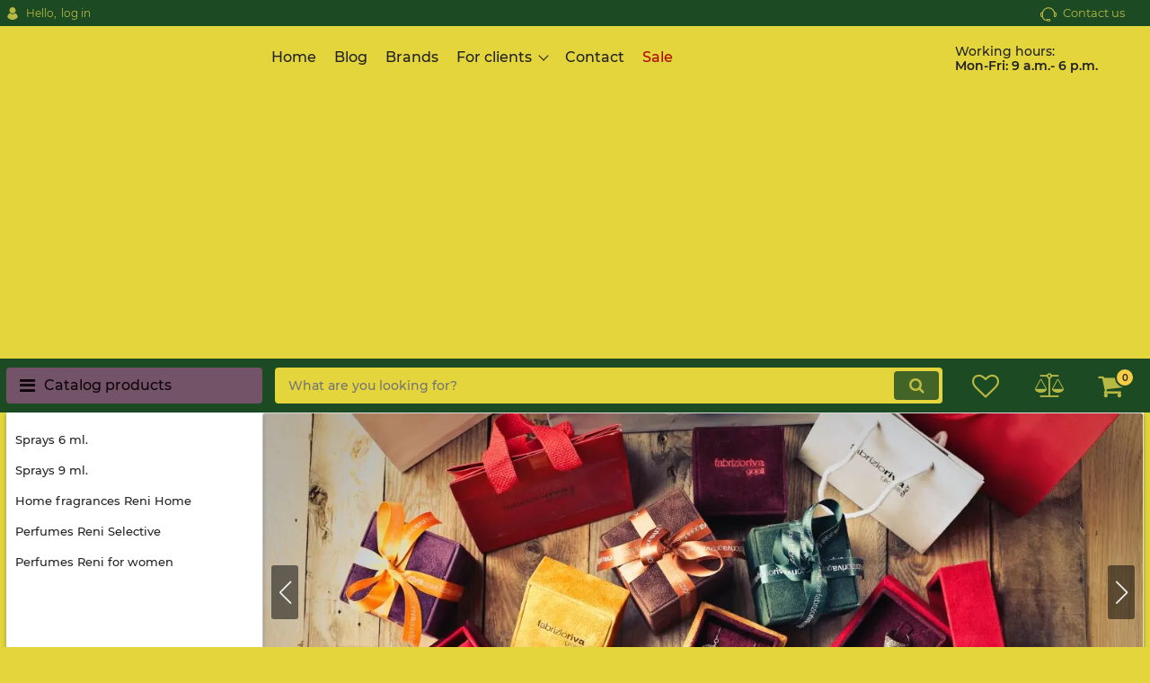

--- FILE ---
content_type: text/html
request_url: http://avtolombard88.ru/
body_size: 11542
content:
<!DOCTYPE html>
<html lang="en" prefix="og: http://ogp.me/ns#">
<head>
<script async src="https://pagead2.googlesyndication.com/pagead/js/adsbygoogle.js?client=ca-pub-2623220200561306"
     crossorigin="anonymous"></script>
        
    <!-- Removed by WebCopy --><!--<base href="http://globalingredient.ru/">--><!-- Removed by WebCopy -->
<link href="design\okay_shop\fonts\montserrat\Montserrat-SemiBold.woff2" rel="preload" as="font" crossorigin="anonymous" type="font/woff2">
<link href="design\okay_shop\fonts\montserrat\Montserrat-Bold.woff2" rel="preload" as="font" crossorigin="anonymous" type="font/woff2">
<link href="design\okay_shop\fonts\montserrat\Montserrat-Regular.woff2" rel="preload" as="font" crossorigin="anonymous" type="font/woff2">
<link href="design\okay_shop\fonts\montserrat\Montserrat-Medium.woff2" rel="preload" as="font" crossorigin="anonymous" type="font/woff2">
<style>
    @font-face {
            font-family: 'Montserrat';
            font-display: swap;
            src: local('Montserrat SemiBold'), local('Montserrat-SemiBold'),
            url('design/okay_shop/fonts/montserrat/Montserrat-SemiBold.woff2') format('woff2'),
            url('design/okay_shop/fonts/montserrat/Montserrat-SemiBold.woff') format('woff');
            font-weight: 600;
            font-style: normal;
        }
        @font-face {
            font-family: 'Montserrat';
            font-display: swap;
            src: local('Montserrat Bold'), local('Montserrat-Bold'),
            url('design/okay_shop/fonts/montserrat/Montserrat-Bold.woff2') format('woff2'),
            url('design/okay_shop/fonts/montserrat/Montserrat-Bold.woff') format('woff');
            font-weight: bold;
            font-style: normal;
        }
        @font-face {
            font-family: 'Montserrat';
            font-display: swap;
            src: local('Montserrat Regular'), local('Montserrat-Regular'),
            url('design/okay_shop/fonts/montserrat/Montserrat-Regular.woff2') format('woff2'),
            url('design/okay_shop/fonts/montserrat/Montserrat-Regular.woff') format('woff');
            font-weight: normal;
            font-style: normal;
        }
        @font-face {
        font-family: 'Montserrat';
        font-display: swap;
        src: local('Montserrat Medium'), local('Montserrat-Medium'),
        url('design/okay_shop/fonts/montserrat/Montserrat-Medium.woff2') format('woff2'),
        url('design/okay_shop/fonts/montserrat/Montserrat-Medium.woff') format('woff');
        font-weight: 500;
        font-style: normal;
        }
</style>
<script src="common_js\edaa99fef9c93e6cb06de2fcca2fe7cb.js" defer=""></script>
<link href="cache\css\okay_shop.head.7a99f989525a163bb7d83e8b13382f1f.css" type="text/css" rel="stylesheet">
<script src="cache\js\okay_shop.head.4de1ae80301d97f989be77484485e02e.js" defer=""></script>

    
    <script>
    const ut_tracker = {
            start: function(name) {
                performance.mark(name + ':start');
            },
            end: function(name) {
                performance.mark(name + ':end');
                performance.measure(name, name + ':start', name + ':end');
                console.log(name + ' duration: ' + performance.getEntriesByName(name)[0].duration);
            }
        }
</script>

        
<script type="application/ld+json">
    {
        "@context": "https://schema.org/",
        "@type": "WebSite",
        "name": "Shop",
        "url": "http://globalingredient.ru/",
        "potentialAction": {
        "@type": "SearchAction",
        "target": "http://globalingredient.ru/all-products?keyword={search_term_string}",
        "query-input": "required name=search_term_string"
        }
    }
</script>


        
<script type="application/ld+json">
    {
        "@context": "https://schema.org",
        "@type": "Organization",
        "name": "Shop",
        "url": "http://globalingredient.ru/",
        "logo": "http://globalingredient.ru/files/images/"    }
</script>

    
    <title>
    Cosmetics Online Shop
</title>
    <meta name="keywords" content="Home">
<meta http-equiv="Content-Type" content="text/html; charset=UTF-8">
    <meta name="robots" content="index,follow">
<meta name="viewport" content="width=device-width, initial-scale=1.0">
<meta name="generator" content="OkayCMS 4.1.1">


        <meta property="og:title" content="Cosmetics Online Shop">
    <meta property="og:type" content="website">
    <meta property="og:url" content="http://globalingredient.ru">
    <meta property="og:image" content="http://globalingredient.ru/files/images/">
    <meta property="og:site_name" content="Shop">
    <meta property="og:description" content="">
    <link rel="image_src" href="http://globalingredient.ru/files/images/">
        <meta name="twitter:card" content="summary">
    <meta name="twitter:title" content="Cosmetics Online Shop">
    <meta name="twitter:description" content="">
    <meta name="twitter:image" content="http://globalingredient.ru/files/images/">
    <link rel="canonical" href="index.html">
            <link rel="alternate" hreflang="en" href="index.html">
            <link rel="search" type="application/opensearchdescription+xml" title="http://globalingredient.ru Search" href="opensearch.xml">
<link href="http://globalingredient.ru/files/images/?v=015" type="image/x-icon" rel="icon">
<link href="http://globalingredient.ru/files/images/?v=015" type="image/x-icon" rel="shortcut icon">
<script>
    ut_tracker.start('parsing:page');
</script>
    
</head>

<body class="d-flex flex-column main_page">
    
    
    <header class="header">
                <div class="header__top hidden-md-down">
            <div class="container">
                <div class="f_row align-items-center flex-nowrap justify-content-between">
                                        <div id="account" class="d-flex align-items-center f_col">
                        	<a class="d-inline-flex align-items-center account__link" href="javascript:;" onclick="document.location.href = '/user/login'" title="log in">
		<svg width="20px" height="20px" viewbox="0 0 43.028 43.028"><path fill="currentColor" d="M39.561,33.971l-0.145,0.174c-4.774,5.728-11.133,8.884-17.902,8.884c-6.77,0-13.128-3.155-17.903-8.884l-0.144-0.174l0.034-0.223c0.922-6.014,4.064-10.845,8.847-13.606l0.34-0.196l0.271,0.284c2.259,2.37,5.297,3.674,8.554,3.674s6.295-1.305,8.554-3.674l0.271-0.284l0.34,0.196c4.783,2.761,7.925,7.592,8.848,13.606L39.561,33.971z M21.514,21.489c5.924,0,10.744-4.82,10.744-10.744C32.258,4.821,27.438,0,21.514,0S10.77,4.821,10.77,10.744S15.59,21.489,21.514,21.489z"></path></svg>        <span class="account__text" data-language="index_account">Hello, </span>
		<span class="account__login" data-language="index_login">log in</span>
	</a>
                    </div>
                    <div class="d-flex align-items-center f_col justify-content-end">
                                                <a class="fn_callback callback d-inline-flex align-items-center" href="#fn_callback" data-language="index_back_call">
                            <svg viewbox="0 0 235.129 235.129" width="20px" height="20px"><path fill="currentColor" d="M212.027,84.433l-3.954,0.003c-10.912-40.466-48.044-69.228-90.549-69.228c-42.253,0-79.347,28.769-90.44,69.236l-3.987-0.003C10.361,84.441,0,94.802,0,107.538v25.941c0,12.734,10.361,23.094,23.097,23.094h2.874c3.697,29.087,28.603,51.648,58.681,51.648h5.515c2.926,6.87,9.744,11.699,17.669,11.699h19.455c10.585,0,19.197-8.611,19.197-19.195c0-10.586-8.612-19.199-19.197-19.199h-19.455c-7.923,0-14.739,4.828-17.666,11.695h-5.519c-24.347,0-44.154-19.805-44.154-44.148V92.785c7.758-36.299,40.035-62.576,77.027-62.576c37.237,0,69.551,26.267,77.108,62.548v56.31c0,4.142,3.358,7.5,7.5,7.5h9.9c12.735,0,23.096-10.36,23.096-23.095V107.53C235.129,94.795,224.768,84.433,212.027,84.433zM107.836,196.526h19.455c2.314,0,4.197,1.884,4.197,4.199c0,2.314-1.883,4.195-4.197,4.195h-19.455c-2.313,0-4.195-1.882-4.195-4.195C103.641,198.41,105.522,196.526,107.836,196.526z M15,133.479v-25.941c0-4.464,3.632-8.097,8.09-8.097l2.407,0.002v42.129h-2.4C18.632,141.573,15,137.942,15,133.479z M220.129,133.471c0,4.463-3.632,8.095-8.096,8.095h-2.4V99.435l2.4-0.002c4.464,0,8.096,3.632,8.096,8.097V133.471z"></path></svg>                            <span>Contact us</span>
                        </a>
                                                <div class="switcher d-flex align-items-center">
                            																	
                        </div>
                    </div>
                </div>
            </div>
        </div>
        <div class="header__center hidden-md-down">
            <div class="container">
                <div class="f_row no_gutters flex-nowrap align-items-center justify-content-between">
                                        <div class="fn_menu_switch menu_switcher"></div>
                                        <div class="header__logo logo">
                                            </div>
                                        <div class="header__menu d-flex flex-wrap">
                            
    
        <ul class="fn_menu_list menu_group__list menu_group__list--1 menu_group--header">
                        <li class="menu_group__item menu_group__item--1 ">
            <a class="menu_group__link" href="index.html" target="_blank">
                <span>Home</span>
            </a>
            
        
        </li>
                                <li class="menu_group__item menu_group__item--1 ">
            <a class="menu_group__link" href="all-posts.html">
                <span>Blog</span>
            </a>
            
        
        </li>
                                <li class="menu_group__item menu_group__item--1 ">
            <a class="menu_group__link" href="brands.html">
                <span>Brands</span>
            </a>
            
        
        </li>
                                <li class="menu_group__item menu_group__item--1 menu_eventer">
            <a class="menu_group__link" href="index.html">
                <span>For clients</span>
            </a>
            
        <ul class="fn_menu_list menu_group__list menu_group__list--2 menu_group--header">
                        <li class="menu_group__item menu_group__item--2 ">
            <a class="menu_group__link" href="dostavka.html">
                <span>Delivery</span>
            </a>
            
        
        </li>
                                <li class="menu_group__item menu_group__item--2 ">
            <a class="menu_group__link" href="oplata.html">
                <span>Pay</span>
            </a>
            
        
        </li>
                                <li class="menu_group__item menu_group__item--2 ">
            <a class="menu_group__link" href="faq.html">
                <span>Faq</span>
            </a>
            
        
        </li>
                    </ul>
        
        </li>
                                <li class="menu_group__item menu_group__item--1 ">
            <a class="menu_group__link" href="contact.html">
                <span>Contact</span>
            </a>
            
        
        </li>
                                <li class="menu_group__item menu_group__item--1 ">
            <a class="menu_group__link" href="discounted.html">
                <span>Sale</span>
            </a>
            
        
        </li>
                    </ul>
        

                    </div>
                                        <div class="header-contact">
                        <div class="header-contact__inner  header-contact__inner--adress">
                                                                                                                    <div class="header-contact__item header-contact--time  header-contact__item--visible">
                                    <div class="d-flex align-items-center header-contact__section">
                                        <div class="header-contact__title-s"><div>Working hours: <br><strong>Mon-Fri: 9 a.m.- 6 p.m.</strong></div></div>
                                    </div>
                                </div>
                                                     </div>
                    </div>
                </div>
            </div>
        </div>
                <div class="header__bottom">
            <div class="" data-margin-top="0" data-sticky-for="991" data-sticky-class="is-sticky">
                <div class="container">
                    <div class="header__bottom_panel f_row no_gutters flex-nowrap align-content-stretch justify-content-between">
                                                <div class="fn_menu_switch menu_switcher hidden-lg-up">
                            <div class="menu_switcher__heading d-flex align-items-center">
                                <i class="fa fa-bars catalog_icon"></i>
                                <span class="" data-language="index_mobile_menu">Menu</span>
                            </div>
                        </div>
                                                <div class=" catalog_button d-lg-flex hidden-md-down ">
                            <div class="catalog_button__heading d-flex align-items-center ">
                                <i class="fa fa-bars catalog_icon"></i>
                                <span class="" data-language="index_categories">Catalog products</span>
                                                            </div>
                         </div>
                                                <form id="fn_search" class="fn_search_mob search d-md-flex" action="/all-products">
                            <input class="fn_search search__input" type="text" name="keyword" value="" aria-label="search" data-language="index_search" placeholder="What are you looking for?">
                            <button class="search__button d-flex align-items-center justify-content-center" aria-label="search" type="submit"></button>
                        </form>
                        <div class="header_informers d-flex align-items-center">
                                                        <div class="fn_search_toggle header_informers__item d-flex align-items-center justify-content-center hidden-md-up"><svg viewbox="0 0 512 512" width="30px" height="30px"><path fill="currentColor" d="M495,466.2L377.2,348.4c29.2-35.6,46.8-81.2,46.8-130.9C424,103.5,331.5,11,217.5,11C103.4,11,11,103.5,11,217.5   S103.4,424,217.5,424c49.7,0,95.2-17.5,130.8-46.7L466.1,495c8,8,20.9,8,28.9,0C503,487.1,503,474.1,495,466.2z M217.5,382.9   C126.2,382.9,52,308.7,52,217.5S126.2,52,217.5,52C308.7,52,383,126.3,383,217.5S308.7,382.9,217.5,382.9z"></path></svg></div>
                                                        <div id="wishlist" class="header_informers__item d-flex align-items-center justify-content-center">    <span class="header_informers__link d-flex align-items-center">
        <i class="d-flex align-items-center fa fa-heart-o"></i>
            </span>
</div>
                                                        <div id="comparison" class="header_informers__item d-flex align-items-center justify-content-center">    <div class="header_informers__link d-flex align-items-center">
        <i class="d-flex align-items-center fa fa-balance-scale"></i>
            </div>
</div>
                                                        <div id="cart_informer" class="header_informers__item d-flex align-items-center justify-content-center">    <div class="header_informers__link d-flex align-items-center">
        <i class="d-flex align-items-center fa fa-shopping-cart"></i>
        <span class="cart_counter">0</span>
            </div>
</div>
                        </div>
                                                                            <nav class="fn_catalog_menu categories_nav hidden-md-down categories_nav--show">
                                
            <div class="level_1 categories_nav__menu">
            <ul class="fn_category_scroll categories_menu ">
                                                                                                                                                                                                                                                                                                                                                                                                                                                                                                                                                                                                                                                                                                                                                                                                                                                                                                                                                                                                                                                                                                                                                                                                                                                                                                                                                                                                                                                                                                                                                                                                                                                                                                                                                                                                                                                                                                                                                                <li class="categories_menu__item">
                                <a class="categories_menu__link d-flex align-items-center d-flex align-items-center" href="catalog\sprays-6-ml..html" data-category="395">
                                                                                                                                                    <span class="d-flex align-items-center categories_menu__name">Sprays 6 ml.</span>
                                </a>
                            </li>
                                                                                                                                    <li class="categories_menu__item">
                                <a class="categories_menu__link d-flex align-items-center d-flex align-items-center" href="catalog\sprays-9-ml..html" data-category="396">
                                                                                                                                                    <span class="d-flex align-items-center categories_menu__name">Sprays 9 ml.</span>
                                </a>
                            </li>
                                                                                                                                    <li class="categories_menu__item">
                                <a class="categories_menu__link d-flex align-items-center d-flex align-items-center" href="catalog\home-fragrances-reni-home.html" data-category="397">
                                                                                                                                                    <span class="d-flex align-items-center categories_menu__name">Home fragrances Reni Home</span>
                                </a>
                            </li>
                                                                                                                                    <li class="categories_menu__item">
                                <a class="categories_menu__link d-flex align-items-center d-flex align-items-center" href="catalog\perfumes-reni-selective.html" data-category="398">
                                                                                                                                                    <span class="d-flex align-items-center categories_menu__name">Perfumes Reni Selective</span>
                                </a>
                            </li>
                                                                                                                                    <li class="categories_menu__item">
                                <a class="categories_menu__link d-flex align-items-center d-flex align-items-center" href="catalog\perfumes-reni-for-women.html" data-category="399">
                                                                                                                                                    <span class="d-flex align-items-center categories_menu__name">Perfumes Reni for women</span>
                                </a>
                            </li>
                                                                        </ul>
        </div>
    
                            </nav>
                                            </div>
                </div>
            </div>
        </div>
    </header>

        <div class="main">
                            <div class="container">
                <div class="d-flex main_banner">
                    <div class="fn_banner_group_1 banner_group banner_group--1  swiper-container">
    <div class="swiper-wrapper">                                <div class="banner_group__item swiper-slide block--border banner_group__variant1" data-slide="1:54">
                                            <div class="banner_group__image">
                    <picture>
                                                    <source type="image/webp" srcset="files\resized\slides\9.500x320.jpg.webp" media="(max-width: 767px)"> 
                            <source type="image/webp" srcset="files\resized\slides\9.1200x700.center.center.jpg.webp">
                                                <source type="image/jpg" srcset="files\resized\slides\9.500x320.jpg" media="(max-width: 767px)">
                        <source type="image/jpg" srcset="files\resized\slides\9.1200x700.center.center.jpg">
                            
                        <img src="files\resized\slides\9.1200x700.center.center.jpg" data-src-retina="http://globalingredient.ru/files/resized/slides/9.1200x700.center.center.jpg" alt="" title="">
                    </picture>
                </div>
                <div class="banner_group__content">
                    <div class="banner_group__text">
                        
                                            </div>
                </div>
            </div>
                        </div>
                    <div class="swiper-button-next "></div>
            <div class="swiper-button-prev "></div>
                            <div class="swiper-pagination"></div>
            </div>


<script>
    document.addEventListener('DOMContentLoaded', function(){
        $('.fn_banner_group_1').each(function(){
            var swiper = new Swiper(this, {
            loop: true,
                            autoplay: {
                    delay: 3500,
                },
                                        navigation: {
                    nextEl: this.querySelector('.swiper-button-next'),
                    prevEl: this.querySelector('.swiper-button-prev'),
                },
            
                        pagination: {
                el: this.querySelector('.swiper-pagination'),
                clickable: true,
                },
                        slidesPerView: 1,
            watchOverflow: true,
            breakpoints: {
                320: {
                    slidesPerView: 1,
                },
                991: {
                    slidesPerView: 1,
                },
            }
          });
        });
    });
</script>

                </div>
            </div>
        
                            <div class="fn_ajax_content">
                


    <div class="main-products main-products__new container">
        <div class="block block--boxed block--border">
            <div class="block__header">
                <div class="block__title">
                    <span data-language="main_new_products">New items</span>
                </div>
            </div>
            <div class="block__body">
                <div class="fn_products_slide products_list row no_gutters swiper-container">
                    <div class="swiper-wrapper">
                                                    <div class="product_item swiper-slide no_hover"><div class="product_preview fn_product">
    <div class="fn_transfer clearfix">
        <div class="product_preview__center">
            <div class="d-flex product_preview__image">
                <a class="d-flex align-items-center justify-content-center" aria-label="Reni lotions No. 136" href="products\reni-lotions-no-136.html">
                                            <picture>
                                                                                                <source type="image/webp" data-srcset="http://globalingredient.ru/files/resized/products/kod9790.600x800..webp">
                                                                <source data-srcset="http://globalingredient.ru/files/resized/products/kod9790.600x800.">
                                <img class="fn_img preview_img lazy" data-src="http://globalingredient.ru/files/resized/products/kod9790.600x800." src="design\okay_shop\images\xloading.gif" alt="Reni lotions No. 136" title="Reni lotions No. 136">
                                                    </picture>
                    
                                    </a>

                                                                            <a href="#" data-id="5626" class="fn_wishlist fa fa-heart-o wishlist_button" title="Favorite" data-result-text="Remove"></a>
                                                    
             </div>
            <div class="product_preview__name">
                                <a class="product_preview__name_link" data-product="5626" href="products\reni-lotions-no-136.html">
                    Reni lotions No. 136
                    <div class="product_preview__sku  hidden">
                        <span data-language="product_sku">Article:</span>
                        <span class="fn_sku sku__nubmer"></span>
                    </div>
                </a>
            </div>
            <div class="d-flex align-items-center product_preview__prices">
                <div class="old_price  hidden-xs-up">
                    <span class="fn_old_price">0,00</span> <span class="currency">$</span>
                </div>
                <div class="price ">
                    <span class="fn_price">6,34</span> <span class="currency">$</span>
                </div>
            </div>
        </div>
        <div class="product_preview__bottom">
            <form class="fn_variants preview_form" action="/cart">
                <div class="d-flex align-items-center justify-content-between product_preview__buttons">
                                                                    <button class="product_preview__button product_preview__button--pre_order fn_is_preorder hidden-xs-up" type="submit" data-language="pre_order">
                            <span class="product_preview__button_text">Pre-order</span>
                        </button>
                                                            <button class="product_preview__button product_preview__button--buy button--blick fa fa-shopping-cart fn_is_stock" type="submit">
                        <span class="product_preview__button_text" data-language="add_to_cart">Add to Cart</span>
                    </button>

                    <a class="fn_fast_order_button fast_order_button fa fa-rocket fn_is_stock" href="#fast_order" title="Fast Order" data-language="fast_order" data-name="Reni lotions No. 136">Fast Order
</a>
                        
                                                                                            <a class="fn_comparison fa fa-balance-scale comparison_button" href="#" data-id="5626" title="Compare" data-result-text="Remove"></a>
                                            
                    
                </div>
                                <div class="product_preview__variants hidden">
                    <select name="variant" class="fn_variant  variant_select hidden">
                                                    <option value="5684" data-price="6,34" data-stock="100">Reni lotions No. 136</option>
                                            </select>
                    <div class="dropDownSelect2"></div>
                </div>
            </form>
                    </div>
    </div>
</div>
</div>
                                                    <div class="product_item swiper-slide no_hover"><div class="product_preview fn_product">
    <div class="fn_transfer clearfix">
        <div class="product_preview__center">
            <div class="d-flex product_preview__image">
                <a class="d-flex align-items-center justify-content-center" aria-label="Reni lotions No. 139" href="products\reni-lotions-no-139.html">
                                            <picture>
                                                                                                <source type="image/webp" data-srcset="http://globalingredient.ru/files/resized/products/kod9743.600x800..webp">
                                                                <source data-srcset="http://globalingredient.ru/files/resized/products/kod9743.600x800.">
                                <img class="fn_img preview_img lazy" data-src="http://globalingredient.ru/files/resized/products/kod9743.600x800." src="design\okay_shop\images\xloading.gif" alt="Reni lotions No. 139" title="Reni lotions No. 139">
                                                    </picture>
                    
                                    </a>

                                                                            <a href="#" data-id="5627" class="fn_wishlist fa fa-heart-o wishlist_button" title="Favorite" data-result-text="Remove"></a>
                                                    
             </div>
            <div class="product_preview__name">
                                <a class="product_preview__name_link" data-product="5627" href="products\reni-lotions-no-139.html">
                    Reni lotions No. 139
                    <div class="product_preview__sku  hidden">
                        <span data-language="product_sku">Article:</span>
                        <span class="fn_sku sku__nubmer"></span>
                    </div>
                </a>
            </div>
            <div class="d-flex align-items-center product_preview__prices">
                <div class="old_price  hidden-xs-up">
                    <span class="fn_old_price">0,00</span> <span class="currency">$</span>
                </div>
                <div class="price ">
                    <span class="fn_price">6,34</span> <span class="currency">$</span>
                </div>
            </div>
        </div>
        <div class="product_preview__bottom">
            <form class="fn_variants preview_form" action="/cart">
                <div class="d-flex align-items-center justify-content-between product_preview__buttons">
                                                                    <button class="product_preview__button product_preview__button--pre_order fn_is_preorder hidden-xs-up" type="submit" data-language="pre_order">
                            <span class="product_preview__button_text">Pre-order</span>
                        </button>
                                                            <button class="product_preview__button product_preview__button--buy button--blick fa fa-shopping-cart fn_is_stock" type="submit">
                        <span class="product_preview__button_text" data-language="add_to_cart">Add to Cart</span>
                    </button>

                    <a class="fn_fast_order_button fast_order_button fa fa-rocket fn_is_stock" href="#fast_order" title="Fast Order" data-language="fast_order" data-name="Reni lotions No. 139">Fast Order
</a>
                        
                                                                                            <a class="fn_comparison fa fa-balance-scale comparison_button" href="#" data-id="5627" title="Compare" data-result-text="Remove"></a>
                                            
                    
                </div>
                                <div class="product_preview__variants hidden">
                    <select name="variant" class="fn_variant  variant_select hidden">
                                                    <option value="5685" data-price="6,34" data-stock="100">Reni lotions No. 139</option>
                                            </select>
                    <div class="dropDownSelect2"></div>
                </div>
            </form>
                    </div>
    </div>
</div>
</div>
                                                    <div class="product_item swiper-slide no_hover"><div class="product_preview fn_product">
    <div class="fn_transfer clearfix">
        <div class="product_preview__center">
            <div class="d-flex product_preview__image">
                <a class="d-flex align-items-center justify-content-center" aria-label="Reni lotions No. 159" href="products\reni-lotions-no-159.html">
                                            <picture>
                                                                                                <source type="image/webp" data-srcset="http://globalingredient.ru/files/resized/products/kod9714.600x800..webp">
                                                                <source data-srcset="http://globalingredient.ru/files/resized/products/kod9714.600x800.">
                                <img class="fn_img preview_img lazy" data-src="http://globalingredient.ru/files/resized/products/kod9714.600x800." src="design\okay_shop\images\xloading.gif" alt="Reni lotions No. 159" title="Reni lotions No. 159">
                                                    </picture>
                    
                                    </a>

                                                                            <a href="#" data-id="5637" class="fn_wishlist fa fa-heart-o wishlist_button" title="Favorite" data-result-text="Remove"></a>
                                                    
             </div>
            <div class="product_preview__name">
                                <a class="product_preview__name_link" data-product="5637" href="products\reni-lotions-no-159.html">
                    Reni lotions No. 159
                    <div class="product_preview__sku  hidden">
                        <span data-language="product_sku">Article:</span>
                        <span class="fn_sku sku__nubmer"></span>
                    </div>
                </a>
            </div>
            <div class="d-flex align-items-center product_preview__prices">
                <div class="old_price  hidden-xs-up">
                    <span class="fn_old_price">0,00</span> <span class="currency">$</span>
                </div>
                <div class="price ">
                    <span class="fn_price">6,34</span> <span class="currency">$</span>
                </div>
            </div>
        </div>
        <div class="product_preview__bottom">
            <form class="fn_variants preview_form" action="/cart">
                <div class="d-flex align-items-center justify-content-between product_preview__buttons">
                                                                    <button class="product_preview__button product_preview__button--pre_order fn_is_preorder hidden-xs-up" type="submit" data-language="pre_order">
                            <span class="product_preview__button_text">Pre-order</span>
                        </button>
                                                            <button class="product_preview__button product_preview__button--buy button--blick fa fa-shopping-cart fn_is_stock" type="submit">
                        <span class="product_preview__button_text" data-language="add_to_cart">Add to Cart</span>
                    </button>

                    <a class="fn_fast_order_button fast_order_button fa fa-rocket fn_is_stock" href="#fast_order" title="Fast Order" data-language="fast_order" data-name="Reni lotions No. 159">Fast Order
</a>
                        
                                                                                            <a class="fn_comparison fa fa-balance-scale comparison_button" href="#" data-id="5637" title="Compare" data-result-text="Remove"></a>
                                            
                    
                </div>
                                <div class="product_preview__variants hidden">
                    <select name="variant" class="fn_variant  variant_select hidden">
                                                    <option value="5695" data-price="6,34" data-stock="100">Reni lotions No. 159</option>
                                            </select>
                    <div class="dropDownSelect2"></div>
                </div>
            </form>
                    </div>
    </div>
</div>
</div>
                                                    <div class="product_item swiper-slide no_hover"><div class="product_preview fn_product">
    <div class="fn_transfer clearfix">
        <div class="product_preview__center">
            <div class="d-flex product_preview__image">
                <a class="d-flex align-items-center justify-content-center" aria-label="Reni lotions No. 112" href="products\reni-lotions-no-112.html">
                                            <picture>
                                                                                                <source type="image/webp" data-srcset="http://globalingredient.ru/files/resized/products/kod9783.600x800..webp">
                                                                <source data-srcset="http://globalingredient.ru/files/resized/products/kod9783.600x800.">
                                <img class="fn_img preview_img lazy" data-src="http://globalingredient.ru/files/resized/products/kod9783.600x800." src="design\okay_shop\images\xloading.gif" alt="Reni lotions No. 112" title="Reni lotions No. 112">
                                                    </picture>
                    
                                    </a>

                                                                            <a href="#" data-id="5619" class="fn_wishlist fa fa-heart-o wishlist_button" title="Favorite" data-result-text="Remove"></a>
                                                    
             </div>
            <div class="product_preview__name">
                                <a class="product_preview__name_link" data-product="5619" href="products\reni-lotions-no-112.html">
                    Reni lotions No. 112
                    <div class="product_preview__sku  hidden">
                        <span data-language="product_sku">Article:</span>
                        <span class="fn_sku sku__nubmer"></span>
                    </div>
                </a>
            </div>
            <div class="d-flex align-items-center product_preview__prices">
                <div class="old_price  hidden-xs-up">
                    <span class="fn_old_price">0,00</span> <span class="currency">$</span>
                </div>
                <div class="price ">
                    <span class="fn_price">6,34</span> <span class="currency">$</span>
                </div>
            </div>
        </div>
        <div class="product_preview__bottom">
            <form class="fn_variants preview_form" action="/cart">
                <div class="d-flex align-items-center justify-content-between product_preview__buttons">
                                                                    <button class="product_preview__button product_preview__button--pre_order fn_is_preorder hidden-xs-up" type="submit" data-language="pre_order">
                            <span class="product_preview__button_text">Pre-order</span>
                        </button>
                                                            <button class="product_preview__button product_preview__button--buy button--blick fa fa-shopping-cart fn_is_stock" type="submit">
                        <span class="product_preview__button_text" data-language="add_to_cart">Add to Cart</span>
                    </button>

                    <a class="fn_fast_order_button fast_order_button fa fa-rocket fn_is_stock" href="#fast_order" title="Fast Order" data-language="fast_order" data-name="Reni lotions No. 112">Fast Order
</a>
                        
                                                                                            <a class="fn_comparison fa fa-balance-scale comparison_button" href="#" data-id="5619" title="Compare" data-result-text="Remove"></a>
                                            
                    
                </div>
                                <div class="product_preview__variants hidden">
                    <select name="variant" class="fn_variant  variant_select hidden">
                                                    <option value="5677" data-price="6,34" data-stock="100">Reni lotions No. 112</option>
                                            </select>
                    <div class="dropDownSelect2"></div>
                </div>
            </form>
                    </div>
    </div>
</div>
</div>
                                                    <div class="product_item swiper-slide no_hover"><div class="product_preview fn_product">
    <div class="fn_transfer clearfix">
        <div class="product_preview__center">
            <div class="d-flex product_preview__image">
                <a class="d-flex align-items-center justify-content-center" aria-label="Reni lotions No. 110" href="products\reni-lotions-no-110.html">
                                            <picture>
                                                                                                <source type="image/webp" data-srcset="http://globalingredient.ru/files/resized/products/kod9782.600x800..webp">
                                                                <source data-srcset="http://globalingredient.ru/files/resized/products/kod9782.600x800.">
                                <img class="fn_img preview_img lazy" data-src="http://globalingredient.ru/files/resized/products/kod9782.600x800." src="design\okay_shop\images\xloading.gif" alt="Reni lotions No. 110" title="Reni lotions No. 110">
                                                    </picture>
                    
                                    </a>

                                                                            <a href="#" data-id="5618" class="fn_wishlist fa fa-heart-o wishlist_button" title="Favorite" data-result-text="Remove"></a>
                                                    
             </div>
            <div class="product_preview__name">
                                <a class="product_preview__name_link" data-product="5618" href="products\reni-lotions-no-110.html">
                    Reni lotions No. 110
                    <div class="product_preview__sku  hidden">
                        <span data-language="product_sku">Article:</span>
                        <span class="fn_sku sku__nubmer"></span>
                    </div>
                </a>
            </div>
            <div class="d-flex align-items-center product_preview__prices">
                <div class="old_price  hidden-xs-up">
                    <span class="fn_old_price">0,00</span> <span class="currency">$</span>
                </div>
                <div class="price ">
                    <span class="fn_price">6,34</span> <span class="currency">$</span>
                </div>
            </div>
        </div>
        <div class="product_preview__bottom">
            <form class="fn_variants preview_form" action="/cart">
                <div class="d-flex align-items-center justify-content-between product_preview__buttons">
                                                                    <button class="product_preview__button product_preview__button--pre_order fn_is_preorder hidden-xs-up" type="submit" data-language="pre_order">
                            <span class="product_preview__button_text">Pre-order</span>
                        </button>
                                                            <button class="product_preview__button product_preview__button--buy button--blick fa fa-shopping-cart fn_is_stock" type="submit">
                        <span class="product_preview__button_text" data-language="add_to_cart">Add to Cart</span>
                    </button>

                    <a class="fn_fast_order_button fast_order_button fa fa-rocket fn_is_stock" href="#fast_order" title="Fast Order" data-language="fast_order" data-name="Reni lotions No. 110">Fast Order
</a>
                        
                                                                                            <a class="fn_comparison fa fa-balance-scale comparison_button" href="#" data-id="5618" title="Compare" data-result-text="Remove"></a>
                                            
                    
                </div>
                                <div class="product_preview__variants hidden">
                    <select name="variant" class="fn_variant  variant_select hidden">
                                                    <option value="5676" data-price="6,34" data-stock="100">Reni lotions No. 110</option>
                                            </select>
                    <div class="dropDownSelect2"></div>
                </div>
            </form>
                    </div>
    </div>
</div>
</div>
                                            </div>
                    <div class="swiper-pagination"></div>
                </div>
            </div>
         </div>
    </div>







            </div>
            </div>

        <div class="fn_to_top to_top"></div>

    <div>
        
    </div>

        <footer class="footer">
        <div class="container">
            <div class="f_row flex-column flex-md-row justify-content-md-between align-items-start">
                                <div class="f_col-lg">
                    <div class="footer__title d-flex align-items-center justify-content-between">
                        <span data-language="index_contacts">Contacts</span>
                        <span class="fn_switch_parent footer__title_arrow hidden-lg-up"><svg class="arrow_right" width="24" height="24" viewbox="0 0 24 24"><path fill="currentColor" d="M16.462 12l-9.805-10.188c-0.368-0.371-0.368-0.971 0-1.344 0.368-0.371 0.962-0.371 1.33 0l10.751 10.858c0.368 0.372 0.368 0.973 0 1.344l-10.751 10.858c-0.368 0.372-0.962 0.371-1.33 0-0.368-0.369-0.368-0.971 0-1.344l9.805-10.184z"></path></svg></span>
                    </div>
                    <div class="footer__content footer__hidden">
                                                                                                    <div class="footer__contact_item">
                                <div class="d-flex align-items-start open_hours">
                                    <svg width="26px" height="26px" viewbox="0 0 723.266 723.267"><path fill="currentColor" d="M361.104,404.382c12.771,0,24.138-5.546,32.168-14.221h63.635c16.383,0,29.66-13.3,29.66-29.683c0-16.372-13.288-29.683-29.66-29.683H393.25c-6.788-7.363-16.038-12.288-26.496-13.645l-56.697-79.811c-9.503-13.346-28.038-16.487-41.384-6.983c-13.346,9.48-16.487,28.015-7.006,41.383l56.559,79.615c-0.621,2.957-0.978,5.982-0.978,9.124C317.258,384.742,336.897,404.382,361.104,404.382z"></path><path fill="currentColor" d="M440.19,65.65l7.007,6.523c6.868,6.408,10.814,15.486,10.814,24.874c0,9.388-3.935,18.443-10.814,24.851l-22.804,21.25c88.555,26.013,154.928,104.132,163.096,198.945h-26.657c-10.906,0-19.777,8.859-19.777,19.777c0,10.941,8.883,19.8,19.777,19.8h26.75c-8.859,102.44-85.713,185.496-185.082,204.215v-42.834c0-5.648-3.359-10.769-8.525-13.035c-5.212-2.243-11.24-1.196-15.383,2.646l-89.049,82.997c-2.865,2.692-4.51,6.455-4.51,10.412c0,3.936,1.645,7.697,4.51,10.39l89.049,82.997c4.143,3.843,10.171,4.89,15.383,2.623c5.166-2.266,8.525-7.386,8.525-13.012v-42.938c0.333-0.022,0.644,0.104,0.978,0.069c149.301-21.031,264.156-149.231,264.156-304.32C667.633,219.841,571.083,100.867,440.19,65.65z"></path><path fill="currentColor" d="M265.255,626.223c0-9.389,3.935-18.443,10.815-24.852l22.803-21.25c-88.554-26.013-154.927-104.132-163.096-198.945h26.657c10.907,0,19.777-8.858,19.777-19.777c0-10.941-8.871-19.777-19.777-19.777h-26.749c8.859-102.464,85.712-185.519,185.082-204.238v42.833c0,5.649,3.36,10.769,8.525,13.035c5.212,2.244,11.241,1.196,15.371-2.646l89.049-82.998c2.876-2.692,4.51-6.455,4.51-10.412c0-3.935-1.645-7.697-4.51-10.389L344.664,3.81c-4.142-3.854-10.171-4.89-15.371-2.623c-5.166,2.267-8.525,7.386-8.525,13.012v42.937c-0.333,0.023-0.644-0.115-0.978-0.069C170.488,78.11,55.633,206.311,55.633,361.399c0,142.018,96.539,260.992,227.443,296.22l-7.006-6.512C269.19,644.688,265.255,635.61,265.255,626.223z"></path></svg>                                    <div>Working hours: <br><strong>Mon-Fri: 9 a.m.- 6 p.m.</strong></div>
                                </div>
                            </div>
                                                <div class="footer__contact_item">
                            <a class="fn_callback callback d-inline-flex align-items-center" href="#fn_callback" data-language="index_back_call">
                                <svg viewbox="0 0 235.129 235.129" width="20px" height="20px"><path fill="currentColor" d="M212.027,84.433l-3.954,0.003c-10.912-40.466-48.044-69.228-90.549-69.228c-42.253,0-79.347,28.769-90.44,69.236l-3.987-0.003C10.361,84.441,0,94.802,0,107.538v25.941c0,12.734,10.361,23.094,23.097,23.094h2.874c3.697,29.087,28.603,51.648,58.681,51.648h5.515c2.926,6.87,9.744,11.699,17.669,11.699h19.455c10.585,0,19.197-8.611,19.197-19.195c0-10.586-8.612-19.199-19.197-19.199h-19.455c-7.923,0-14.739,4.828-17.666,11.695h-5.519c-24.347,0-44.154-19.805-44.154-44.148V92.785c7.758-36.299,40.035-62.576,77.027-62.576c37.237,0,69.551,26.267,77.108,62.548v56.31c0,4.142,3.358,7.5,7.5,7.5h9.9c12.735,0,23.096-10.36,23.096-23.095V107.53C235.129,94.795,224.768,84.433,212.027,84.433zM107.836,196.526h19.455c2.314,0,4.197,1.884,4.197,4.199c0,2.314-1.883,4.195-4.197,4.195h-19.455c-2.313,0-4.195-1.882-4.195-4.195C103.641,198.41,105.522,196.526,107.836,196.526z M15,133.479v-25.941c0-4.464,3.632-8.097,8.09-8.097l2.407,0.002v42.129h-2.4C18.632,141.573,15,137.942,15,133.479z M220.129,133.471c0,4.463-3.632,8.095-8.096,8.095h-2.4V99.435l2.4-0.002c4.464,0,8.096,3.632,8.096,8.097V133.471z"></path></svg>                                <span>Contact us</span>
                            </a>
                        </div>
                    </div>
                </div>
                                <div class="f_col-lg">
                    <div class="footer__title d-flex align-items-center justify-content-between">
                        <span data-language="index_about_store">About the store</span>
                        <span class="fn_switch_parent footer__title_arrow hidden-lg-up"><svg class="arrow_right" width="24" height="24" viewbox="0 0 24 24"><path fill="currentColor" d="M16.462 12l-9.805-10.188c-0.368-0.371-0.368-0.971 0-1.344 0.368-0.371 0.962-0.371 1.33 0l10.751 10.858c0.368 0.372 0.368 0.973 0 1.344l-10.751 10.858c-0.368 0.372-0.962 0.371-1.33 0-0.368-0.369-0.368-0.971 0-1.344l9.805-10.184z"></path></svg></span>
                    </div>
                    <div class="footer__content footer__menu footer__hidden">
                            
    
        <ul class="fn_menu_list menu_group__list menu_group__list--1 menu_group--footer">
                        <li class="menu_group__item menu_group__item--1 ">
            <a class="menu_group__link" href="all-posts.html">
                <span>Articles</span>
            </a>
            
        
        </li>
                                <li class="menu_group__item menu_group__item--1 ">
            <a class="menu_group__link" href="faq.html">
                <span>FAQ</span>
            </a>
            
        
        </li>
                                <li class="menu_group__item menu_group__item--1 ">
            <a class="menu_group__link" href="dostavka.html">
                <span>Delivery</span>
            </a>
            
        
        </li>
                                <li class="menu_group__item menu_group__item--1 ">
            <a class="menu_group__link" href="oplata.html">
                <span>Payment</span>
            </a>
            
        
        </li>
                                <li class="menu_group__item menu_group__item--1 ">
            <a class="menu_group__link" href="contact.html">
                <span>Contacts</span>
            </a>
            
        
        </li>
                                <li class="menu_group__item menu_group__item--1 ">
            <a class="menu_group__link" href="politika-konfidentsialnosti.html" target="_blank">
                <span>Privacy policy</span>
            </a>
            
        
        </li>
                    </ul>
        

                    </div>
                </div>
                                <div class="f_col-lg">
                    <div class="footer__title footer__title d-flex align-items-center justify-content-between">
                        <span data-language="index_categories">Catalog products</span>
                        <span class="fn_switch_parent footer__title_arrow hidden-lg-up"><svg class="arrow_right" width="24" height="24" viewbox="0 0 24 24"><path fill="currentColor" d="M16.462 12l-9.805-10.188c-0.368-0.371-0.368-0.971 0-1.344 0.368-0.371 0.962-0.371 1.33 0l10.751 10.858c0.368 0.372 0.368 0.973 0 1.344l-10.751 10.858c-0.368 0.372-0.962 0.371-1.33 0-0.368-0.369-0.368-0.971 0-1.344l9.805-10.184z"></path></svg></span>
                    </div>
                    <div class="fn_view_content footer__content footer__menu footer__hidden">
                                                                                                                                                                                                                                                                                                                                                                                                                                                                                                                                                                                                                                                                                                                                                                                                                                                                                                                                                                                                                                                                                                                                                                                                                                                                                                                                                                                                                                                                                                                                                                                                                                                                                                                                                                                                                                                                                                                                                                                                                                                                                                                                                                                                                                                                                                                                                                                                                                                                                                                                                                                                                                                                                                                                                                                                                                                                                                                                                                                                                                                                                                                                                                                                                                                                                                                                                                                                                                                                                                                                                                                                                                                                                                                                                                                                                                                                                                                                                                                                                                                                                                                                                                                                                                                                                                        <div class="footer__menu_item closed">
                                    <a class="footer__menu_link" href="catalog\sprays-6-ml..html">Sprays 6 ml.</a>
                                </div>
                                                                                                                                            <div class="footer__menu_item closed">
                                    <a class="footer__menu_link" href="catalog\sprays-9-ml..html">Sprays 9 ml.</a>
                                </div>
                                                                                                                                            <div class="footer__menu_item closed">
                                    <a class="footer__menu_link" href="catalog\home-fragrances-reni-home.html">Home fragrances Reni Home</a>
                                </div>
                                                                                                                                            <div class="footer__menu_item closed">
                                    <a class="footer__menu_link" href="catalog\perfumes-reni-selective.html">Perfumes Reni Selective</a>
                                </div>
                                                                                                                                            <div class="footer__menu_item closed">
                                    <a class="footer__menu_link" href="catalog\perfumes-reni-for-women.html">Perfumes Reni for women</a>
                                </div>
                                                                                                        <a class="fn_view_all footer__view_all" href="">See all</a>
                                            </div>
                </div>
                                <div class="f_col-lg">
                    <div class="footer__title footer__title d-flex align-items-center justify-content-between">
                        <span data-language="subscribe_heading">Subscription</span>
                        <span class="fn_switch_parent footer__title_arrow hidden-lg-up"><svg class="arrow_right" width="24" height="24" viewbox="0 0 24 24"><path fill="currentColor" d="M16.462 12l-9.805-10.188c-0.368-0.371-0.368-0.971 0-1.344 0.368-0.371 0.962-0.371 1.33 0l10.751 10.858c0.368 0.372 0.368 0.973 0 1.344l-10.751 10.858c-0.368 0.372-0.962 0.371-1.33 0-0.368-0.369-0.368-0.971 0-1.344l9.805-10.184z"></path></svg></span>
                    </div>
                    <div id="subscribe_container" class="footer__content footer__hidden">
                        <div class="subscribe__title">
                            <span data-language="subscribe_promotext">Get only useful articles!</span>
                        </div>
                        <form class="fn_subscribe_form fn_validate_subscribe" method="post">
                            <div class="subscribe_form__group">
                                 <div class="d-flex align-items-center ">
                                    <div class="form__group form__group--subscribe">
                                        <input type="hidden" name="subscribe" value="1">
                                        <input class="form__input form__input_subscribe" aria-label="subscribe" type="email" name="subscribe_email" value="" data-format="email" placeholder="Email">
                                    </div>
                                    <button class="form__button form__button--subscribe" type="submit"><span data-language="subscribe_button">Subscribe</span></button>
                                </div>
                                <div class="fn_subscribe_success subscribe_success hidden">
                                    <span data-language="subscribe_sent">You have been successfully subscribed</span>
                                </div>
                                
                                <div class="fn_subscribe_error subscribe_error hidden">
                                     <span class="fn_error_text"></span>
                                </div>
                            </div>
                        </form>
                    </div>
                                                        </div>
            </div>
        </div>

        <div class="footer__copyright">
            <div class="container">
                <div class="f_row flex-column flex-md-row justify-content-center justify-content-md-between align-items-center">
                                        <div class="f_col-md footer__payments payments">
                        <ul class="payments__list d-flex justify-content-md-end align-items-center">
                                                                                            <li class="d-flex justify-content-center align-items-center payments__item" title="Yandex Cashier">
                                    <picture>
                                                                                    <source type="image/webp" data-srcset="http://globalingredient.ru/files/resized/payments/yandexkassa.80x30.png.webp">
                                                                                <source data-srcset="http://globalingredient.ru/files/resized/payments/yandexkassa.80x30.png">
                                        <img class="lazy" data-src="http://globalingredient.ru/files/resized/payments/yandexkassa.80x30.png" src="design\okay_shop\images\xloading.gif" alt="Yandex Cashier" title="Yandex Cashier">
                                    </picture>
                                </li>
                                                                                            <li class="d-flex justify-content-center align-items-center payments__item" title="Card payment through Liqpay.com">
                                    <picture>
                                                                                    <source type="image/webp" data-srcset="http://globalingredient.ru/files/resized/payments/liqpay.80x30.png.webp">
                                                                                <source data-srcset="http://globalingredient.ru/files/resized/payments/liqpay.80x30.png">
                                        <img class="lazy" data-src="http://globalingredient.ru/files/resized/payments/liqpay.80x30.png" src="design\okay_shop\images\xloading.gif" alt="Card payment through Liqpay.com" title="Card payment through Liqpay.com">
                                    </picture>
                                </li>
                                                                                            <li class="d-flex justify-content-center align-items-center payments__item" title="Cash payment to courier">
                                    <picture>
                                                                                    <source type="image/webp" data-srcset="http://globalingredient.ru/files/resized/payments/nalcourier.80x30.png.webp">
                                                                                <source data-srcset="http://globalingredient.ru/files/resized/payments/nalcourier.80x30.png">
                                        <img class="lazy" data-src="http://globalingredient.ru/files/resized/payments/nalcourier.80x30.png" src="design\okay_shop\images\xloading.gif" alt="Cash payment to courier" title="Cash payment to courier">
                                    </picture>
                                </li>
                                                                                            <li class="d-flex justify-content-center align-items-center payments__item" title="Cash on delivery">
                                    <picture>
                                                                                    <source type="image/webp" data-srcset="http://globalingredient.ru/files/resized/payments/wallet.80x30.png.webp">
                                                                                <source data-srcset="http://globalingredient.ru/files/resized/payments/wallet.80x30.png">
                                        <img class="lazy" data-src="http://globalingredient.ru/files/resized/payments/wallet.80x30.png" src="design\okay_shop\images\xloading.gif" alt="Cash on delivery" title="Cash on delivery">
                                    </picture>
                                </li>
                                                                                            <li class="d-flex justify-content-center align-items-center payments__item" title="Payment via PayKeeper">
                                    <picture>
                                                                                    <source type="image/webp" data-srcset="http://globalingredient.ru/files/resized/payments/paykeeper.80x30.png.webp">
                                                                                <source data-srcset="http://globalingredient.ru/files/resized/payments/paykeeper.80x30.png">
                                        <img class="lazy" data-src="http://globalingredient.ru/files/resized/payments/paykeeper.80x30.png" src="design\okay_shop\images\xloading.gif" alt="Payment via PayKeeper" title="Payment via PayKeeper">
                                    </picture>
                                </li>
                                                                                            <li class="d-flex justify-content-center align-items-center payments__item" title="Payment via WayForPay">
                                    <picture>
                                                                                    <source type="image/webp" data-srcset="http://globalingredient.ru/files/resized/payments/wayforpay.80x30.png.webp">
                                                                                <source data-srcset="http://globalingredient.ru/files/resized/payments/wayforpay.80x30.png">
                                        <img class="lazy" data-src="http://globalingredient.ru/files/resized/payments/wayforpay.80x30.png" src="design\okay_shop\images\xloading.gif" alt="Payment via WayForPay" title="Payment via WayForPay">
                                    </picture>
                                </li>
                                                    </ul>
                    </div>
                                        <div class="f_col-md flex-md-first d-flex align-items-center copyright">
                        <div class="d-flex align-items-center">
                            <span>© 2024</span>
                            <span data-language="index_copyright">Online store on</span>
                        </div>
                        <a href="https://okay-cms.com" rel="noreferrer" target="_blank" title="OkayCms"><svg width="18.450455mm" height="25.698715mm" viewbox="0 0 18.450455 25.698715"><g transform="translate(-117.77477,-106.50183)"><path style="fill:currentColor;fill-opacity:1;stroke:none;stroke-width:2.00000024px;stroke-linecap:butt;stroke-linejoin:miter;stroke-opacity:1" d="M 0,0 V 17.433594 L 14.246094,31.679688 C 17.880109,29.230289 21.976891,27.4117 26.378906,26.378906 Z M 69.734375,0 43.355469,26.378906 c 4.403981,1.032983 8.498797,2.850589 12.132812,5.300782 L 69.734375,17.433594 Z M 34.869141,27.394531 c -9.777978,0 -18.560847,4.01315 -24.8808598,10.453125 H 59.742188 C 53.424178,31.408059 44.645153,27.394531 34.869141,27.394531 Z M 8.125,39.847656 C 5.1089748,43.447467 2.8114094,47.670558 1.4414062,52.300781 H 68.292969 c -1.368,-4.630223 -3.667607,-8.853314 -6.683594,-12.453125 z M 0.921875,54.300781 C 0.3258435,56.857405 0,59.518727 0,62.261719 c 0,19.316598 15.551144,34.867187 34.869141,34.867187 19.315993,0 34.865234,-15.550589 34.865234,-34.867187 0,-2.742992 -0.32975,-5.404125 -0.925781,-7.960938 H 55.8125 c 0.937965,2.474003 1.470703,5.15033 1.470703,7.960938 0,12.417789 -9.996047,22.414062 -22.414062,22.414062 -12.417978,0 -22.414063,-9.996273 -22.414063,-22.414062 0,-2.810608 0.528794,-5.486708 1.466797,-7.960938 z" transform="matrix(0.26458333,0,0,0.26458333,117.77477,106.50183)"></path></g></svg></a>
                    </div>
                </div>
            </div>
        </div>
    </footer>

            <div class="hidden">
    <form id="fn_callback" class="form form--boxed popup popup_animated fn_validate_callback" method="post">

        
                <div class="form__header">
            <div class="form__title">
                <svg viewbox="0 0 235.129 235.129" width="20px" height="20px"><path fill="currentColor" d="M212.027,84.433l-3.954,0.003c-10.912-40.466-48.044-69.228-90.549-69.228c-42.253,0-79.347,28.769-90.44,69.236l-3.987-0.003C10.361,84.441,0,94.802,0,107.538v25.941c0,12.734,10.361,23.094,23.097,23.094h2.874c3.697,29.087,28.603,51.648,58.681,51.648h5.515c2.926,6.87,9.744,11.699,17.669,11.699h19.455c10.585,0,19.197-8.611,19.197-19.195c0-10.586-8.612-19.199-19.197-19.199h-19.455c-7.923,0-14.739,4.828-17.666,11.695h-5.519c-24.347,0-44.154-19.805-44.154-44.148V92.785c7.758-36.299,40.035-62.576,77.027-62.576c37.237,0,69.551,26.267,77.108,62.548v56.31c0,4.142,3.358,7.5,7.5,7.5h9.9c12.735,0,23.096-10.36,23.096-23.095V107.53C235.129,94.795,224.768,84.433,212.027,84.433zM107.836,196.526h19.455c2.314,0,4.197,1.884,4.197,4.199c0,2.314-1.883,4.195-4.197,4.195h-19.455c-2.313,0-4.195-1.882-4.195-4.195C103.641,198.41,105.522,196.526,107.836,196.526z M15,133.479v-25.941c0-4.464,3.632-8.097,8.09-8.097l2.407,0.002v42.129h-2.4C18.632,141.573,15,137.942,15,133.479z M220.129,133.471c0,4.463-3.632,8.095-8.096,8.095h-2.4V99.435l2.4-0.002c4.464,0,8.096,3.632,8.096,8.097V133.471z"></path></svg>                <span data-language="callback_header">Callback order</span>
            </div>
        </div>

        <div class="form__body">
            
                        <div class="form__group">
                <input class="form__input form__placeholder--focus" type="text" name="callback_name" value="" data-language="form_name">
                <span class="form__placeholder">Name*</span>
            </div>

                        <div class="form__group">
                <input class="form__input form__placeholder--focus" type="text" name="callback_phone" value="" data-language="form_phone">
                <span class="form__placeholder">Phone number*</span>
            </div>

                        <div class="form__group">
                <textarea class="form__textarea form__placeholder--focus" rows="3" name="callback_message" data-language="form_enter_message"></textarea>
                <span class="form__placeholder">Enter your message</span>
            </div>
        </div>

        <div class="form__footer">
                                    <input name="callback" type="hidden" value="1">
                        <button class="form__button button--blick g-recaptcha" type="submit" name="callback" value="Order">
                <span data-language="callback_order">Order</span>
            </button>
        </div>
    </form>
</div>

    
            <div id="fn_pop_up_cart_wrap" class="popup_animated" style="display: none;">
        <div id="fn_pop_up_cart" class="popup_animated">
                <div class="block">
                <div class="h1"><span data-language="cart_header">Cart</span></div>

        <p class="block padding" data-language="cart_empty">Cart is empty</p>
    </div>
        </div>
    </div>
    
        <div id="fn_compare_confirm" class="popup_bg popup_animated" style="display: none;">
        <div class="popup_confirm__title">
            <svg width="28px" height="28px" viewbox="0 0 510 510" xmlns="http://www.w3.org/2000/svg" xmlns:xlink="http://www.w3.org/1999/xlink"><path fill="currentColor" d="M150.45,206.55l-35.7,35.7L229.5,357l255-255l-35.7-35.7L229.5,285.6L150.45,206.55z M459,255c0,112.2-91.8,204-204,204 S51,367.2,51,255S142.8,51,255,51c20.4,0,38.25,2.55,56.1,7.65l40.801-40.8C321.3,7.65,288.15,0,255,0C114.75,0,0,114.75,0,255 s114.75,255,255,255s255-114.75,255-255H459z"></path></svg>            <span data-language="popup_add_to_compare">Product added to comparison</span>
        </div>
    </div>

        <div id="fn_wishlist_confirm" class="popup_bg popup_animated" style="display: none;">
        <div class="popup_confirm__title">
            <svg width="28px" height="28px" viewbox="0 0 510 510" xmlns="http://www.w3.org/2000/svg" xmlns:xlink="http://www.w3.org/1999/xlink"><path fill="currentColor" d="M150.45,206.55l-35.7,35.7L229.5,357l255-255l-35.7-35.7L229.5,285.6L150.45,206.55z M459,255c0,112.2-91.8,204-204,204 S51,367.2,51,255S142.8,51,255,51c20.4,0,38.25,2.55,56.1,7.65l40.801-40.8C321.3,7.65,288.15,0,255,0C114.75,0,0,114.75,0,255 s114.75,255,255,255s255-114.75,255-255H459z"></path></svg>            <span data-language="popup_add_to_wishlist">Product added to favorites</span>
        </div>
    </div>
    
    <script>ut_tracker.start('parsing:body_bottom:scripts');</script>

    
    <script src="cache\js\okay_shop.footer.5cd64d093cd14ab3d4e406ad016c582e.js" defer=""></script>
<script src="dynamic_js\19878e849ab4af770264841f3994136e.js" defer=""></script>


        <script>ut_tracker.end('parsing:body_bottom:scripts');</script>

    
        <script>ut_tracker.end('parsing:page');</script>

    <div>
        <div class="hidden">
    <form id="fn_fast_order" class="form form--boxed popup popup_animated fn_validate_fast_order" method="post" action="http://globalingredient.ru/okay-cms/fast-order/create-order" onsubmit="sendAjaxFastOrderForm(); return false">
                <div class="form__header">
            <div class="form__title">
                <span data-language="fast_order">Fast Order</span>
            </div>
        </div>

        
        <div class="form__body">
            <input id="fast_order_variant_id" value="" name="variant_id" type="hidden">
            <input value="" name="amount" type="hidden">
            <input type="hidden" name="IsFastOrder" value="true">

            <div class="message_error fn_fast_order_errors" style="display: none"></div>

            <div id="fast_order_product_name" class="h6"></div>

            <div class="form__group">
                <input class="fn_validate_fast_name form__input form__placeholder--focus" type="text" name="name" value="">
                <span class="form__placeholder" data-language="form_name">Name*</span>
            </div>

            <div class="form__group">
                <input class="fn_validate_fast_name form__input form__placeholder--focus" type="text" name="last_name" value="">
                <span class="form__placeholder" data-language="form_name">Last name</span>
            </div>

            <div class="form__group">
                <input class="fn_validate_fast_phone form__input form__placeholder--focus" type="text" name="phone" value="">
                <span class="form__placeholder" data-language="form_phone">Phone number*</span>
            </div>
         </div>

        <div class="form__footer">
                        
            <input class="form__button button--blick fn_fast_order_submit" type="submit" name="checkout" data-language="callback_order" value="Order">
        </div>
     </form>
</div>
    </div>
<script defer src="https://static.cloudflareinsights.com/beacon.min.js/vcd15cbe7772f49c399c6a5babf22c1241717689176015" integrity="sha512-ZpsOmlRQV6y907TI0dKBHq9Md29nnaEIPlkf84rnaERnq6zvWvPUqr2ft8M1aS28oN72PdrCzSjY4U6VaAw1EQ==" data-cf-beacon='{"version":"2024.11.0","token":"e7b934b7b06f4f089cab8010e5159910","r":1,"server_timing":{"name":{"cfCacheStatus":true,"cfEdge":true,"cfExtPri":true,"cfL4":true,"cfOrigin":true,"cfSpeedBrain":true},"location_startswith":null}}' crossorigin="anonymous"></script>
</body>
</html>
<!--
memory peak usage: 14726376 bytes
page generation time: 0.32755398750305 seconds
-->

--- FILE ---
content_type: text/html; charset=utf-8
request_url: https://www.google.com/recaptcha/api2/aframe
body_size: 267
content:
<!DOCTYPE HTML><html><head><meta http-equiv="content-type" content="text/html; charset=UTF-8"></head><body><script nonce="Zs1iM75ru7KZvOyYeRFDAw">/** Anti-fraud and anti-abuse applications only. See google.com/recaptcha */ try{var clients={'sodar':'https://pagead2.googlesyndication.com/pagead/sodar?'};window.addEventListener("message",function(a){try{if(a.source===window.parent){var b=JSON.parse(a.data);var c=clients[b['id']];if(c){var d=document.createElement('img');d.src=c+b['params']+'&rc='+(localStorage.getItem("rc::a")?sessionStorage.getItem("rc::b"):"");window.document.body.appendChild(d);sessionStorage.setItem("rc::e",parseInt(sessionStorage.getItem("rc::e")||0)+1);localStorage.setItem("rc::h",'1769019174647');}}}catch(b){}});window.parent.postMessage("_grecaptcha_ready", "*");}catch(b){}</script></body></html>